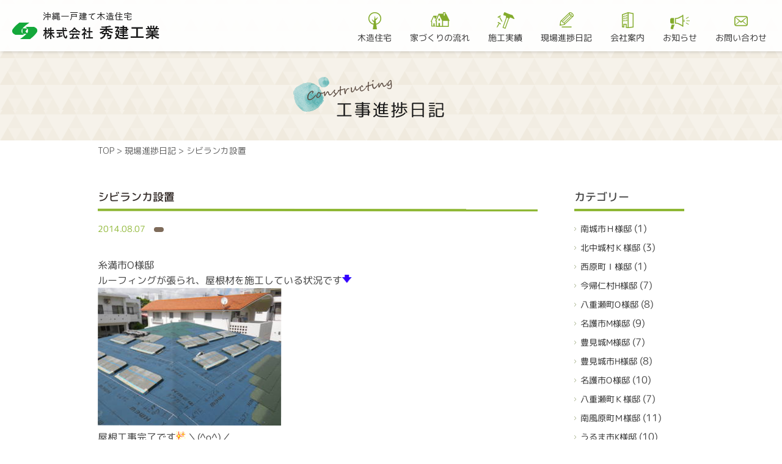

--- FILE ---
content_type: text/html; charset=UTF-8
request_url: https://www.syuken-k.co.jp/blog/%E3%82%B7%E3%83%93%E3%83%A9%E3%83%B3%E3%82%AB%E8%A8%AD%E7%BD%AE-4/
body_size: 8449
content:
<!DOCTYPE html>
<html lang="ja">
<head>
<!-- Google Tag Manager -->
<script>(function(w,d,s,l,i){w[l]=w[l]||[];w[l].push({'gtm.start':
new Date().getTime(),event:'gtm.js'});var f=d.getElementsByTagName(s)[0],
j=d.createElement(s),dl=l!='dataLayer'?'&l='+l:'';j.async=true;j.src=
'https://www.googletagmanager.com/gtm.js?id='+i+dl;f.parentNode.insertBefore(j,f);
})(window,document,'script','dataLayer','GTM-T776FJD');</script>
<!-- End Google Tag Manager -->
    <meta charset="UTF-8">
    
    <meta name="viewport" content="width=device-width,initial-scale=1.0">
    <link rel="stylesheet" href="/wp-content/themes/main/css/slick.css">
    <link rel="stylesheet" href="/wp-content/themes/main/css/slick-theme.css">
    <link rel="stylesheet" href="/wp-content/themes/main/css/common.css">
    <link rel="stylesheet" href="/wp-content/themes/main/css/add.css">
    <link href="https://fonts.googleapis.com/css?family=M+PLUS+Rounded+1c:400,500,700&amp;subset=japanese"
          rel="stylesheet">
    <link rel="stylesheet" href="https://use.fontawesome.com/releases/v5.2.0/css/all.css"
          integrity="sha384-hWVjflwFxL6sNzntih27bfxkr27PmbbK/iSvJ+a4+0owXq79v+lsFkW54bOGbiDQ" crossorigin="anonymous">
    <link rel="stylesheet" href="/wp-content/themes/main/css/blog.css">
    	<style>img:is([sizes="auto" i], [sizes^="auto," i]) { contain-intrinsic-size: 3000px 1500px }</style>
	
		<!-- All in One SEO 4.7.8 - aioseo.com -->
		<title>シビランカ設置 | 株式会社 秀建工業</title>
	<meta name="robots" content="max-image-preview:large" />
	<link rel="canonical" href="https://www.syuken-k.co.jp/blog/%e3%82%b7%e3%83%93%e3%83%a9%e3%83%b3%e3%82%ab%e8%a8%ad%e7%bd%ae-4/" />
	<meta name="generator" content="All in One SEO (AIOSEO) 4.7.8" />
		<meta property="og:locale" content="ja_JP" />
		<meta property="og:site_name" content="株式会社 秀建工業 | 沖縄一戸建て木造住宅" />
		<meta property="og:type" content="article" />
		<meta property="og:title" content="シビランカ設置 | 株式会社 秀建工業" />
		<meta property="og:url" content="https://www.syuken-k.co.jp/blog/%e3%82%b7%e3%83%93%e3%83%a9%e3%83%b3%e3%82%ab%e8%a8%ad%e7%bd%ae-4/" />
		<meta property="article:published_time" content="2014-08-07T07:33:04+00:00" />
		<meta property="article:modified_time" content="2019-03-08T07:54:52+00:00" />
		<meta name="twitter:card" content="summary_large_image" />
		<meta name="twitter:title" content="シビランカ設置 | 株式会社 秀建工業" />
		<script type="application/ld+json" class="aioseo-schema">
			{"@context":"https:\/\/schema.org","@graph":[{"@type":"BreadcrumbList","@id":"https:\/\/www.syuken-k.co.jp\/blog\/%e3%82%b7%e3%83%93%e3%83%a9%e3%83%b3%e3%82%ab%e8%a8%ad%e7%bd%ae-4\/#breadcrumblist","itemListElement":[{"@type":"ListItem","@id":"https:\/\/www.syuken-k.co.jp\/#listItem","position":1,"name":"\u5bb6","item":"https:\/\/www.syuken-k.co.jp\/","nextItem":{"@type":"ListItem","@id":"https:\/\/www.syuken-k.co.jp\/blog\/%e3%82%b7%e3%83%93%e3%83%a9%e3%83%b3%e3%82%ab%e8%a8%ad%e7%bd%ae-4\/#listItem","name":"\u30b7\u30d3\u30e9\u30f3\u30ab\u8a2d\u7f6e"}},{"@type":"ListItem","@id":"https:\/\/www.syuken-k.co.jp\/blog\/%e3%82%b7%e3%83%93%e3%83%a9%e3%83%b3%e3%82%ab%e8%a8%ad%e7%bd%ae-4\/#listItem","position":2,"name":"\u30b7\u30d3\u30e9\u30f3\u30ab\u8a2d\u7f6e","previousItem":{"@type":"ListItem","@id":"https:\/\/www.syuken-k.co.jp\/#listItem","name":"\u5bb6"}}]},{"@type":"Organization","@id":"https:\/\/www.syuken-k.co.jp\/#organization","name":"\u682a\u5f0f\u4f1a\u793e \u79c0\u5efa\u5de5\u696d","description":"\u6c96\u7e04\u4e00\u6238\u5efa\u3066\u6728\u9020\u4f4f\u5b85","url":"https:\/\/www.syuken-k.co.jp\/"},{"@type":"WebPage","@id":"https:\/\/www.syuken-k.co.jp\/blog\/%e3%82%b7%e3%83%93%e3%83%a9%e3%83%b3%e3%82%ab%e8%a8%ad%e7%bd%ae-4\/#webpage","url":"https:\/\/www.syuken-k.co.jp\/blog\/%e3%82%b7%e3%83%93%e3%83%a9%e3%83%b3%e3%82%ab%e8%a8%ad%e7%bd%ae-4\/","name":"\u30b7\u30d3\u30e9\u30f3\u30ab\u8a2d\u7f6e | \u682a\u5f0f\u4f1a\u793e \u79c0\u5efa\u5de5\u696d","inLanguage":"ja","isPartOf":{"@id":"https:\/\/www.syuken-k.co.jp\/#website"},"breadcrumb":{"@id":"https:\/\/www.syuken-k.co.jp\/blog\/%e3%82%b7%e3%83%93%e3%83%a9%e3%83%b3%e3%82%ab%e8%a8%ad%e7%bd%ae-4\/#breadcrumblist"},"datePublished":"2014-08-07T16:33:04+09:00","dateModified":"2019-03-08T16:54:52+09:00"},{"@type":"WebSite","@id":"https:\/\/www.syuken-k.co.jp\/#website","url":"https:\/\/www.syuken-k.co.jp\/","name":"\u682a\u5f0f\u4f1a\u793e \u79c0\u5efa\u5de5\u696d","description":"\u6c96\u7e04\u4e00\u6238\u5efa\u3066\u6728\u9020\u4f4f\u5b85","inLanguage":"ja","publisher":{"@id":"https:\/\/www.syuken-k.co.jp\/#organization"}}]}
		</script>
		<!-- All in One SEO -->

<link rel='stylesheet' id='wp-block-library-css' href='https://www.syuken-k.co.jp/wp-includes/css/dist/block-library/style.min.css?ver=6.7.4' type='text/css' media='all' />
<style id='classic-theme-styles-inline-css' type='text/css'>
/*! This file is auto-generated */
.wp-block-button__link{color:#fff;background-color:#32373c;border-radius:9999px;box-shadow:none;text-decoration:none;padding:calc(.667em + 2px) calc(1.333em + 2px);font-size:1.125em}.wp-block-file__button{background:#32373c;color:#fff;text-decoration:none}
</style>
<style id='global-styles-inline-css' type='text/css'>
:root{--wp--preset--aspect-ratio--square: 1;--wp--preset--aspect-ratio--4-3: 4/3;--wp--preset--aspect-ratio--3-4: 3/4;--wp--preset--aspect-ratio--3-2: 3/2;--wp--preset--aspect-ratio--2-3: 2/3;--wp--preset--aspect-ratio--16-9: 16/9;--wp--preset--aspect-ratio--9-16: 9/16;--wp--preset--color--black: #000000;--wp--preset--color--cyan-bluish-gray: #abb8c3;--wp--preset--color--white: #ffffff;--wp--preset--color--pale-pink: #f78da7;--wp--preset--color--vivid-red: #cf2e2e;--wp--preset--color--luminous-vivid-orange: #ff6900;--wp--preset--color--luminous-vivid-amber: #fcb900;--wp--preset--color--light-green-cyan: #7bdcb5;--wp--preset--color--vivid-green-cyan: #00d084;--wp--preset--color--pale-cyan-blue: #8ed1fc;--wp--preset--color--vivid-cyan-blue: #0693e3;--wp--preset--color--vivid-purple: #9b51e0;--wp--preset--gradient--vivid-cyan-blue-to-vivid-purple: linear-gradient(135deg,rgba(6,147,227,1) 0%,rgb(155,81,224) 100%);--wp--preset--gradient--light-green-cyan-to-vivid-green-cyan: linear-gradient(135deg,rgb(122,220,180) 0%,rgb(0,208,130) 100%);--wp--preset--gradient--luminous-vivid-amber-to-luminous-vivid-orange: linear-gradient(135deg,rgba(252,185,0,1) 0%,rgba(255,105,0,1) 100%);--wp--preset--gradient--luminous-vivid-orange-to-vivid-red: linear-gradient(135deg,rgba(255,105,0,1) 0%,rgb(207,46,46) 100%);--wp--preset--gradient--very-light-gray-to-cyan-bluish-gray: linear-gradient(135deg,rgb(238,238,238) 0%,rgb(169,184,195) 100%);--wp--preset--gradient--cool-to-warm-spectrum: linear-gradient(135deg,rgb(74,234,220) 0%,rgb(151,120,209) 20%,rgb(207,42,186) 40%,rgb(238,44,130) 60%,rgb(251,105,98) 80%,rgb(254,248,76) 100%);--wp--preset--gradient--blush-light-purple: linear-gradient(135deg,rgb(255,206,236) 0%,rgb(152,150,240) 100%);--wp--preset--gradient--blush-bordeaux: linear-gradient(135deg,rgb(254,205,165) 0%,rgb(254,45,45) 50%,rgb(107,0,62) 100%);--wp--preset--gradient--luminous-dusk: linear-gradient(135deg,rgb(255,203,112) 0%,rgb(199,81,192) 50%,rgb(65,88,208) 100%);--wp--preset--gradient--pale-ocean: linear-gradient(135deg,rgb(255,245,203) 0%,rgb(182,227,212) 50%,rgb(51,167,181) 100%);--wp--preset--gradient--electric-grass: linear-gradient(135deg,rgb(202,248,128) 0%,rgb(113,206,126) 100%);--wp--preset--gradient--midnight: linear-gradient(135deg,rgb(2,3,129) 0%,rgb(40,116,252) 100%);--wp--preset--font-size--small: 13px;--wp--preset--font-size--medium: 20px;--wp--preset--font-size--large: 36px;--wp--preset--font-size--x-large: 42px;--wp--preset--spacing--20: 0.44rem;--wp--preset--spacing--30: 0.67rem;--wp--preset--spacing--40: 1rem;--wp--preset--spacing--50: 1.5rem;--wp--preset--spacing--60: 2.25rem;--wp--preset--spacing--70: 3.38rem;--wp--preset--spacing--80: 5.06rem;--wp--preset--shadow--natural: 6px 6px 9px rgba(0, 0, 0, 0.2);--wp--preset--shadow--deep: 12px 12px 50px rgba(0, 0, 0, 0.4);--wp--preset--shadow--sharp: 6px 6px 0px rgba(0, 0, 0, 0.2);--wp--preset--shadow--outlined: 6px 6px 0px -3px rgba(255, 255, 255, 1), 6px 6px rgba(0, 0, 0, 1);--wp--preset--shadow--crisp: 6px 6px 0px rgba(0, 0, 0, 1);}:where(.is-layout-flex){gap: 0.5em;}:where(.is-layout-grid){gap: 0.5em;}body .is-layout-flex{display: flex;}.is-layout-flex{flex-wrap: wrap;align-items: center;}.is-layout-flex > :is(*, div){margin: 0;}body .is-layout-grid{display: grid;}.is-layout-grid > :is(*, div){margin: 0;}:where(.wp-block-columns.is-layout-flex){gap: 2em;}:where(.wp-block-columns.is-layout-grid){gap: 2em;}:where(.wp-block-post-template.is-layout-flex){gap: 1.25em;}:where(.wp-block-post-template.is-layout-grid){gap: 1.25em;}.has-black-color{color: var(--wp--preset--color--black) !important;}.has-cyan-bluish-gray-color{color: var(--wp--preset--color--cyan-bluish-gray) !important;}.has-white-color{color: var(--wp--preset--color--white) !important;}.has-pale-pink-color{color: var(--wp--preset--color--pale-pink) !important;}.has-vivid-red-color{color: var(--wp--preset--color--vivid-red) !important;}.has-luminous-vivid-orange-color{color: var(--wp--preset--color--luminous-vivid-orange) !important;}.has-luminous-vivid-amber-color{color: var(--wp--preset--color--luminous-vivid-amber) !important;}.has-light-green-cyan-color{color: var(--wp--preset--color--light-green-cyan) !important;}.has-vivid-green-cyan-color{color: var(--wp--preset--color--vivid-green-cyan) !important;}.has-pale-cyan-blue-color{color: var(--wp--preset--color--pale-cyan-blue) !important;}.has-vivid-cyan-blue-color{color: var(--wp--preset--color--vivid-cyan-blue) !important;}.has-vivid-purple-color{color: var(--wp--preset--color--vivid-purple) !important;}.has-black-background-color{background-color: var(--wp--preset--color--black) !important;}.has-cyan-bluish-gray-background-color{background-color: var(--wp--preset--color--cyan-bluish-gray) !important;}.has-white-background-color{background-color: var(--wp--preset--color--white) !important;}.has-pale-pink-background-color{background-color: var(--wp--preset--color--pale-pink) !important;}.has-vivid-red-background-color{background-color: var(--wp--preset--color--vivid-red) !important;}.has-luminous-vivid-orange-background-color{background-color: var(--wp--preset--color--luminous-vivid-orange) !important;}.has-luminous-vivid-amber-background-color{background-color: var(--wp--preset--color--luminous-vivid-amber) !important;}.has-light-green-cyan-background-color{background-color: var(--wp--preset--color--light-green-cyan) !important;}.has-vivid-green-cyan-background-color{background-color: var(--wp--preset--color--vivid-green-cyan) !important;}.has-pale-cyan-blue-background-color{background-color: var(--wp--preset--color--pale-cyan-blue) !important;}.has-vivid-cyan-blue-background-color{background-color: var(--wp--preset--color--vivid-cyan-blue) !important;}.has-vivid-purple-background-color{background-color: var(--wp--preset--color--vivid-purple) !important;}.has-black-border-color{border-color: var(--wp--preset--color--black) !important;}.has-cyan-bluish-gray-border-color{border-color: var(--wp--preset--color--cyan-bluish-gray) !important;}.has-white-border-color{border-color: var(--wp--preset--color--white) !important;}.has-pale-pink-border-color{border-color: var(--wp--preset--color--pale-pink) !important;}.has-vivid-red-border-color{border-color: var(--wp--preset--color--vivid-red) !important;}.has-luminous-vivid-orange-border-color{border-color: var(--wp--preset--color--luminous-vivid-orange) !important;}.has-luminous-vivid-amber-border-color{border-color: var(--wp--preset--color--luminous-vivid-amber) !important;}.has-light-green-cyan-border-color{border-color: var(--wp--preset--color--light-green-cyan) !important;}.has-vivid-green-cyan-border-color{border-color: var(--wp--preset--color--vivid-green-cyan) !important;}.has-pale-cyan-blue-border-color{border-color: var(--wp--preset--color--pale-cyan-blue) !important;}.has-vivid-cyan-blue-border-color{border-color: var(--wp--preset--color--vivid-cyan-blue) !important;}.has-vivid-purple-border-color{border-color: var(--wp--preset--color--vivid-purple) !important;}.has-vivid-cyan-blue-to-vivid-purple-gradient-background{background: var(--wp--preset--gradient--vivid-cyan-blue-to-vivid-purple) !important;}.has-light-green-cyan-to-vivid-green-cyan-gradient-background{background: var(--wp--preset--gradient--light-green-cyan-to-vivid-green-cyan) !important;}.has-luminous-vivid-amber-to-luminous-vivid-orange-gradient-background{background: var(--wp--preset--gradient--luminous-vivid-amber-to-luminous-vivid-orange) !important;}.has-luminous-vivid-orange-to-vivid-red-gradient-background{background: var(--wp--preset--gradient--luminous-vivid-orange-to-vivid-red) !important;}.has-very-light-gray-to-cyan-bluish-gray-gradient-background{background: var(--wp--preset--gradient--very-light-gray-to-cyan-bluish-gray) !important;}.has-cool-to-warm-spectrum-gradient-background{background: var(--wp--preset--gradient--cool-to-warm-spectrum) !important;}.has-blush-light-purple-gradient-background{background: var(--wp--preset--gradient--blush-light-purple) !important;}.has-blush-bordeaux-gradient-background{background: var(--wp--preset--gradient--blush-bordeaux) !important;}.has-luminous-dusk-gradient-background{background: var(--wp--preset--gradient--luminous-dusk) !important;}.has-pale-ocean-gradient-background{background: var(--wp--preset--gradient--pale-ocean) !important;}.has-electric-grass-gradient-background{background: var(--wp--preset--gradient--electric-grass) !important;}.has-midnight-gradient-background{background: var(--wp--preset--gradient--midnight) !important;}.has-small-font-size{font-size: var(--wp--preset--font-size--small) !important;}.has-medium-font-size{font-size: var(--wp--preset--font-size--medium) !important;}.has-large-font-size{font-size: var(--wp--preset--font-size--large) !important;}.has-x-large-font-size{font-size: var(--wp--preset--font-size--x-large) !important;}
:where(.wp-block-post-template.is-layout-flex){gap: 1.25em;}:where(.wp-block-post-template.is-layout-grid){gap: 1.25em;}
:where(.wp-block-columns.is-layout-flex){gap: 2em;}:where(.wp-block-columns.is-layout-grid){gap: 2em;}
:root :where(.wp-block-pullquote){font-size: 1.5em;line-height: 1.6;}
</style>
<link rel="icon" href="https://www.syuken-k.co.jp/wp-content/uploads/2019/03/favicon.png" sizes="32x32" />
<link rel="icon" href="https://www.syuken-k.co.jp/wp-content/uploads/2019/03/favicon.png" sizes="192x192" />
<link rel="apple-touch-icon" href="https://www.syuken-k.co.jp/wp-content/uploads/2019/03/favicon.png" />
<meta name="msapplication-TileImage" content="https://www.syuken-k.co.jp/wp-content/uploads/2019/03/favicon.png" />
</head>
<body>
    <!-- Google Tag Manager (noscript) -->
<noscript><iframe src="https://www.googletagmanager.com/ns.html?id=GTM-T776FJD"
height="0" width="0" style="display:none;visibility:hidden"></iframe></noscript>
<!-- End Google Tag Manager (noscript) -->
<header>

    <div class="header_in">
        <h1 class="logo">
            <a href="/"><img class="pc" src="/wp-content/themes/main/images/header/logo.png" alt="株式会社 秀建工業">
                <img class="sp" src="/wp-content/themes/main/images/header/logo.png" alt="株式会社 秀建工業"></a>
        </h1>

        <nav class="global" id="spNav">
            <ul>
                <li class="top"><a href="/about">木造住宅</a></li>
                <li class="flow"><a href="/schedule">家づくりの流れ</a></li>
                <li class="works"><a href="/works">施工実績</a></li>
                <li class="kouji"><a href="/blog">現場進捗日記</a></li>
                <li class="company"><a href="/company">会社案内</a></li>
                <li class="info"><a href="/info">お知らせ</a></li>
                <li class="contact"><a href="/contact">お問い合わせ</a></li>
            </ul>
        </nav>
    </div>


    <!--ハンバーガーボタン-->
    <div class="humberger">
        <div class="wrap">
            <span></span>
            <span></span>
            <span></span>
        </div>
    </div>
</header>


    <section class="sub_cover">
        <h1 class="page_title">

            <img src="/wp-content/themes/main/images/blog/cover.png" alt="blog">        </h1>
    </section>
    <section class="bread">
        <section class="breadcrumbs">
	<!-- Breadcrumb NavXT 7.4.1 -->
<span property="itemListElement" typeof="ListItem"><a property="item" typeof="WebPage" title="Go to 株式会社 秀建工業." href="https://www.syuken-k.co.jp" class="home"><span property="name">TOP</span></a><meta property="position" content="1"></span> &gt; <span property="itemListElement" typeof="ListItem"><a property="item" typeof="WebPage" title="現場進捗日記へ移動する" href="https://www.syuken-k.co.jp/blog/" class="archive post-blog-archive" ><span property="name">現場進捗日記</span></a><meta property="position" content="2"></span> &gt; <span property="itemListElement" typeof="ListItem"><span property="name" class="post post-blog current-item">シビランカ設置</span><meta property="url" content="https://www.syuken-k.co.jp/blog/%e3%82%b7%e3%83%93%e3%83%a9%e3%83%b3%e3%82%ab%e8%a8%ad%e7%bd%ae-4/"><meta property="position" content="3"></span></section>
    </section>




<div class="container">
<article class="blog">
    <div class="wrapper">
        <div class="main_column">
                                <div class="article_single">
                        <div class="title">シビランカ設置</div>
                        <div class="date">2014.08.07</div>
                        <div class="cat"></div>
                        <div class="content"><p>糸満市O様邸</p>
<p>ルーフィングが張られ、屋根材を施工している状況です<img decoding="async" title="下" alt="下" src="/wp-content/uploads/blog/081.gif"></p>
<p><img decoding="async" title="" alt="" src="/wp-content/uploads/blog/%E5%B1%8B%E6%A0%B9%E5%B7%A5%E4%BA%8B%E2%91%A0.JPG"></p>
<p>屋根工事完了です<img decoding="async" title="キラキラ　" alt="キラキラ　" src="/wp-content/uploads/blog/105.gif"> ＼(^o^)／
</p>
<p><img decoding="async" title="" alt="" src="/wp-content/uploads/blog/%E5%B1%8B%E6%A0%B9%E5%B7%A5%E4%BA%8B%E2%91%A1.JPG"></p>
<p>内部の方では、シビランカ設置を行いました。
</p>
<p><img decoding="async" title="" alt="" src="/wp-content/uploads/blog/%E3%82%B7%E3%83%93%E3%83%A9%E3%83%B3%E3%82%AB%E2%91%A0.JPG"></p>
<p>真剣な表情で丁寧に取り付けて頂きました。</p>
<p>これで、お家<img decoding="async" title="おうち" alt="おうち" src="/wp-content/uploads/blog/070.gif">を守ってくれる事間違い無しですﾈ。<img decoding="async" title="OK" alt="OK" src="/wp-content/uploads/blog/116.gif">
</p>
<p><img decoding="async" title="" alt="" src="/wp-content/uploads/blog/%E3%82%B7%E3%83%93%E3%83%A9%E3%83%B3%E3%82%AB%E2%91%A1.JPG"></p>
</p></p>
</div>
                    </div>

                    <div class="page_nav">
                        <div class="prev">
                            <a href="https://www.syuken-k.co.jp/blog/%e5%9f%ba%e7%a4%8e%e5%ae%8c%e4%ba%86%ef%bc%bco%ef%bc%8f-3/" rel="next">基礎完了＼(^o^)／</a>                        </div>
                        <div class="next">
                            <a href="https://www.syuken-k.co.jp/blog/%e5%bb%ba%e3%81%a6%e6%96%b9/" rel="prev">建て方</a>                        </div>
                    </div>

                                    

            <div class="btn"><a href="/blog">現場進捗日記一覧に戻る</a></div>

        </div>

        <div class="side_column">
            <div class="side">

    <div class="column">
        <div class="title">カテゴリー</div>
        <ul>
            	<li class="cat-item cat-item-112"><a href="https://www.syuken-k.co.jp/blog-category/%e5%8d%97%e5%9f%8e%e5%b8%82%ef%bd%88%e6%a7%98%e9%82%b8/">南城市Ｈ様邸</a> (1)
</li>
	<li class="cat-item cat-item-111"><a href="https://www.syuken-k.co.jp/blog-category/%e5%8c%97%e4%b8%ad%e5%9f%8e%e6%9d%91%ef%bd%8b%e6%a7%98%e9%82%b8/">北中城村Ｋ様邸</a> (3)
</li>
	<li class="cat-item cat-item-110"><a href="https://www.syuken-k.co.jp/blog-category/%e8%a5%bf%e5%8e%9f%e7%94%ba%ef%bd%89%e6%a7%98%e9%82%b8/">西原町Ｉ様邸</a> (1)
</li>
	<li class="cat-item cat-item-109"><a href="https://www.syuken-k.co.jp/blog-category/%e4%bb%8a%e5%b8%b0%e4%bb%81%e6%9d%91-h%e6%a7%98%e9%82%b8/">今帰仁村H様邸</a> (7)
</li>
	<li class="cat-item cat-item-108"><a href="https://www.syuken-k.co.jp/blog-category/%e5%85%ab%e9%87%8d%e7%80%ac%e7%94%bao%e6%a7%98%e9%82%b8/">八重瀬町O様邸</a> (8)
</li>
	<li class="cat-item cat-item-107"><a href="https://www.syuken-k.co.jp/blog-category/%e5%90%8d%e8%ad%b7%e5%b8%82m%e6%a7%98/">名護市M様邸</a> (9)
</li>
	<li class="cat-item cat-item-106"><a href="https://www.syuken-k.co.jp/blog-category/%e8%b1%8a%e8%a6%8b%e5%9f%8em%e6%a7%98%e9%82%b8/">豊見城M様邸</a> (7)
</li>
	<li class="cat-item cat-item-104"><a href="https://www.syuken-k.co.jp/blog-category/%e8%b1%8a%e8%a6%8b%e5%9f%8e%e5%b8%82h%e6%a7%98%e9%82%b8/">豊見城市H様邸</a> (8)
</li>
	<li class="cat-item cat-item-103"><a href="https://www.syuken-k.co.jp/blog-category/%e5%90%8d%e8%ad%b7%e5%b8%82o%e6%a7%98%e9%82%b8/">名護市O様邸</a> (10)
</li>
	<li class="cat-item cat-item-102"><a href="https://www.syuken-k.co.jp/blog-category/%e5%85%ab%e9%87%8d%e7%80%ac%e7%94%ba%ef%bd%8b%e6%a7%98%e9%82%b8/">八重瀬町Ｋ様邸</a> (7)
</li>
	<li class="cat-item cat-item-101"><a href="https://www.syuken-k.co.jp/blog-category/%e5%8d%97%e9%a2%a8%e5%8e%9f%e7%94%ba%ef%bd%8d%e6%a7%98%e9%82%b8/">南風原町Ｍ様邸</a> (11)
</li>
	<li class="cat-item cat-item-100"><a href="https://www.syuken-k.co.jp/blog-category/%e3%81%86%e3%82%8b%e3%81%be%e5%b8%82k%e6%a7%98%e9%82%b8/">うるま市K様邸</a> (10)
</li>
	<li class="cat-item cat-item-99"><a href="https://www.syuken-k.co.jp/blog-category/%e5%8d%97%e5%9f%8e%e5%b8%82t%e6%a7%98%e9%82%b8/">南城市T様邸</a> (15)
</li>
	<li class="cat-item cat-item-98"><a href="https://www.syuken-k.co.jp/blog-category/%e8%b1%8a%e8%a6%8b%e5%9f%8e%e5%b8%82k%e6%a7%98%e9%82%b8/">豊見城市K様邸</a> (9)
</li>
	<li class="cat-item cat-item-97"><a href="https://www.syuken-k.co.jp/blog-category/%e5%ae%9c%e9%87%8e%e6%b9%be%e5%b8%82n%e6%a7%98%e9%82%b8/">宜野湾市N様邸</a> (9)
</li>
	<li class="cat-item cat-item-96"><a href="https://www.syuken-k.co.jp/blog-category/%e5%85%ab%e9%87%8d%e7%80%ac%e7%94%bat-n%e6%a7%98%e9%82%b8/">八重瀬町T.N様邸</a> (6)
</li>
	<li class="cat-item cat-item-95"><a href="https://www.syuken-k.co.jp/blog-category/%e9%82%a3%e8%a6%87%e5%b8%82t%e6%a7%98%e9%82%b8/">那覇市T様邸</a> (6)
</li>
	<li class="cat-item cat-item-93"><a href="https://www.syuken-k.co.jp/blog-category/%e8%aa%ad%e8%b0%b7%e6%9d%91k%e6%a7%98%e9%82%b8/">読谷村K様邸</a> (9)
</li>
	<li class="cat-item cat-item-91"><a href="https://www.syuken-k.co.jp/blog-category/%e8%b1%8a%e8%a6%8b%e5%9f%8e%e5%b8%82t%e6%a7%98%e9%82%b8/">豊見城市T様邸</a> (8)
</li>
	<li class="cat-item cat-item-94"><a href="https://www.syuken-k.co.jp/blog-category/%e7%b3%b8%e6%ba%80%e5%b8%82m%e6%a7%98%e9%82%b8/">糸満市M様邸</a> (7)
</li>
	<li class="cat-item cat-item-90"><a href="https://www.syuken-k.co.jp/blog-category/%e5%90%8d%e8%ad%b7%e5%b8%82m%e6%a7%98%e9%82%b8/">名護市M様邸</a> (10)
</li>
	<li class="cat-item cat-item-89"><a href="https://www.syuken-k.co.jp/blog-category/%e5%85%ab%e9%87%8d%e7%80%ac%e7%94%bat%e6%a7%98%e9%82%b8/">八重瀬町T様邸</a> (8)
</li>
	<li class="cat-item cat-item-88"><a href="https://www.syuken-k.co.jp/blog-category/%e6%b5%a6%e6%b7%bb%e5%b8%82o%e6%a7%98%e9%82%b8/">浦添市O様邸</a> (13)
</li>
	<li class="cat-item cat-item-87"><a href="https://www.syuken-k.co.jp/blog-category/%e6%b2%96%e7%b8%84%e5%b8%82t%e6%a7%98%e9%82%b8/">沖縄市T様邸</a> (12)
</li>
	<li class="cat-item cat-item-85"><a href="https://www.syuken-k.co.jp/blog-category/%e9%87%91%e6%ad%a6%e7%94%bam%e6%a7%98%e9%82%b8/">金武町M様邸</a> (10)
</li>
	<li class="cat-item cat-item-86"><a href="https://www.syuken-k.co.jp/blog-category/%e5%ae%9c%e9%87%8e%e6%b9%be%e5%b8%82m%e6%a7%98%e9%82%b8/">宜野湾市M様邸</a> (16)
</li>
	<li class="cat-item cat-item-84"><a href="https://www.syuken-k.co.jp/blog-category/%e9%82%a3%e8%a6%87%e5%b8%82%e9%a6%96%e9%87%8c/">那覇市N様邸</a> (10)
</li>
	<li class="cat-item cat-item-83"><a href="https://www.syuken-k.co.jp/blog-category/%e3%82%b3%e3%83%8b%e3%83%bc%e6%a7%98%e3%81%bb%e3%81%8b/">恩納村民泊4棟</a> (15)
</li>
	<li class="cat-item cat-item-82"><a href="https://www.syuken-k.co.jp/blog-category/%e9%82%a3%e8%a6%87%e5%b8%82n%e6%a7%98%e9%82%b8/">那覇市N様邸</a> (15)
</li>
	<li class="cat-item cat-item-81"><a href="https://www.syuken-k.co.jp/blog-category/%e5%8d%97%e5%9f%8e%e5%b8%82s%e6%a7%98%e9%82%b8/">南城市S様邸</a> (12)
</li>
	<li class="cat-item cat-item-72"><a href="https://www.syuken-k.co.jp/blog-category/%e5%85%ab%e9%87%8d%e7%80%ac%e7%94%baa%e6%a7%98%e9%82%b8/">八重瀬町A様邸</a> (11)
</li>
	<li class="cat-item cat-item-3"><a href="https://www.syuken-k.co.jp/blog-category/%e9%82%a3%e8%a6%87%e5%b8%82m%e6%a7%98%e9%82%b8/">那覇市M様邸</a> (17)
</li>
	<li class="cat-item cat-item-73"><a href="https://www.syuken-k.co.jp/blog-category/%e9%82%a3%e8%a6%87%e5%b8%82y%e6%a7%98%e9%82%b8/">那覇市Y様邸</a> (10)
</li>
	<li class="cat-item cat-item-4"><a href="https://www.syuken-k.co.jp/blog-category/%e5%8d%97%e9%a2%a8%e5%8e%9f%e7%94%bao%e6%a7%98%e9%82%b8/">南風原町O様邸</a> (13)
</li>
	<li class="cat-item cat-item-71"><a href="https://www.syuken-k.co.jp/blog-category/%e8%b1%8a%e8%a6%8b%e5%9f%8e%e5%b8%82%ef%bd%93%e6%a7%98%e9%82%b8/">豊見城市S様邸</a> (12)
</li>
	<li class="cat-item cat-item-76"><a href="https://www.syuken-k.co.jp/blog-category/%e5%8d%97%e5%9f%8e%e5%b8%82m%e6%a7%98%e9%82%b8/">南城市M様邸</a> (12)
</li>
	<li class="cat-item cat-item-74"><a href="https://www.syuken-k.co.jp/blog-category/%e5%8c%97%e8%b0%b7%e7%94%bai%e6%a7%98%e9%82%b8/">北谷町I様邸</a> (8)
</li>
	<li class="cat-item cat-item-75"><a href="https://www.syuken-k.co.jp/blog-category/%e5%8d%97%e5%9f%8e%e5%b8%82o%e6%a7%98%e9%82%b8/">南城市O様邸</a> (7)
</li>
	<li class="cat-item cat-item-77"><a href="https://www.syuken-k.co.jp/blog-category/%e6%b2%96%e7%b8%84%e5%b8%82s%e6%a7%98%e9%82%b8/">沖縄市S様邸</a> (9)
</li>
        </ul>
    </div>
</div>
        </div>

    </div>


</article>
</div><!--container-->

<div class="page-top" id="scroll-fadein"><img src="/wp-content/themes/main/images/footer/page_top.png" alt="ページトップ">
</div>

<div id="contact-block">
    <div class="btn_contact pc">
        <a href="/contact"><img src="/wp-content/themes/main/images/common/btn_reserve_pc.png" alt="ご来店・ご来場のご予約"></a>
        <a href="/contact"><img src="/wp-content/themes/main/images/common/btn_contact_pc.png" alt="お問い合わせ"></a>
    </div>
</div>

<footer>

    <div class="footer_top">
        <div class="wrapper">
            <div class="logo">
                <a href="/"><img src="/wp-content/themes/main/images/header/logo.png" alt="株式会社 秀建工業"></a>
                <a target="_blank" href="https://www.sciencehome-okinawa.com/"><img src="/wp-content/themes/main/images/footer/logo-science.png" alt="サイエンスホーム沖縄店"></a>
            </div>

            <div class="address">
                〒901-1104 沖縄県島尻郡南風原町字宮平342番地の4<br>
                営業時間 9:00～18：00（昼休み12:00～13:00）<br />
                定休日 土・日・祝
            </div>

            <div class="tel_wrap">
                <div class="tel"><a href="tel:0988880150">098-888-0150</a></div>
                <div class="fax"><span>098-888-0200</span></div>
            </div>

            <div style="margin-bottom: 1em;">
                 <a href="https://www.instagram.com/syuken_kougyou/" target="_blank">
                 <img src="/wp-content/themes/main/images/common/instagram.png" alt="インスタグラム" style="width:50px"><br>   
                 </a>
            </div>

            <a class="site_map" href="/sitemap">サイトマップ</a>
        </div>
    </div>
    <div class="copy">
        © 2018　株式会社 秀建工業 All Rights Reserved
    </div>
</footer>

<div class="footer-contact" id="animation">
    <div class="column b_tel">
        <a href="tel:0988880150" class="tel"><i class="fas fa-phone-volume" aria-hidden="true"></i>電話をかける</a>
    </div>
    <div class="column b_con">
        <a href="/contact"><i class="far fa-envelope"></i>お問い合わせ・ご来場のご予約</a>
    </div>
</div>


<!--ハンバーガーボタン-->
<div class="humberger sp" id="spNavBtn">
    btn
</div>



<script type="text/javascript" src="/wp-content/themes/main/js/jquery-1.12.0.min.js"></script>
<script src="/wp-content/themes/main/js/slick.min.js"></script>
<script type="text/javascript">

    ///// loding画面を表示
    $(document).ready(function () {
        $('body').append('<div id="loading" style="position:fixed; top: 0; left: 0; width: 100%; height: 100%; background: #ffffff;"><img id="loading_img" src="https://www.syuken-k.co.jp/wp-content/themes/main/js/loading/loading.svg" alt="Now Loading" style="position: absolute;  top: 50%; left: 50%; transform: translate(-50%, -50%);"></div>');
    });

    // loding画面を消す
    window.onload = function () {
        $(function () {
            $('#loading_img').remove();
            $('#loading').fadeOut(1000, 'swing');
        });
    };

    ///// スマホ時ハンバーガーメニュー
    $(function () {
        var $nav = $('#spNav');
        var $button = $('#spNavBtn');

        function navigationToggle() {
            $nav.animate({"width": "toggle"});
            $button.toggleClass('open');
        }

        $button.on('click', navigationToggle);
    });


    ///// スクロールしたら表示。トップに来たら非表示
    $(function () {
        var target = $('#scroll-fadein');
        target.css('opacity', '0');
        var showFlag = false;

        $(window).scroll(function () {
            if ($(this).scrollTop() > 100) {
                if (showFlag == false) {
                    showFlag = true;
                    target.stop().animate({'opacity': '1'}, 400);
                }
            } else {
                if (showFlag) {
                    showFlag = false;
                    target.stop().animate({'opacity': '0'}, 400);
                }
            }
        });
    });

    ///// クリックしたらTOPへ
    $(function () {
        var target = $('.page-top');
        target.on('click', function () {
            $('html,body').animate({scrollTop: 0}, 200, 'swing');
        })
    });


        ///// PC時横から出てくるボタン
    $(function () {
        var showFlag = false;
        var topBtn = $('#contact-block');
        topBtn.css('right', '-65px');
        var showFlag = false;
        //スクロールが100に達したらblock表示
        $(window).scroll(function () {
            if ($(this).scrollTop() > 100) {
                if (showFlag == false) {
                    showFlag = true;
                    topBtn.stop().animate({'right': '0'}, 400);
                }
            } else {
                if (showFlag) {
                    showFlag = false;
                    topBtn.stop().animate({'right': '-65px'}, 400);
                }
            }
        });
    });


    ///// 下からアニメーション表示
    $(function () {
        var target = $('#animation');
        var height = target.outerHeight();
        target.css('bottom', '-' + height + 'px');
        target.delay(2000).animate({'bottom': 0}, 400);
    });

    
    <!-- slick カバー画像スライドー-->
    $(function () {
        $('.single-item').slick({
            autoplay: true,
            autoplaySpeed: 3000,
            speed: 2000,
            pauseOnHover: true,
            slidesToShow: 1,
            centerMode: true,
            variableWidth: true,
            dots: true,
            easing: 'easeInOutQuart',
            lazyLoad: 'ondemand'
        });
    });
    
    //
        $(function(){
            var mainSlider = "#slider"; //メインスライダーid
            var thumbnailSlider = "#thumbnail_slider"; //サムネイルスライダーid
    
            $(mainSlider).slick({
                slidesToShow: 1,
                slidesToScroll: 1,
                autoplay: true,
                speed: 1000,
                arrows: true,
                asNavFor: thumbnailSlider,
                lazyLoad: 'ondemand'
            });
            $(thumbnailSlider).slick({
                slidesToShow: 8,
                slidesToScroll: 1,
                focusOnSelect: true,
                asNavFor: mainSlider,
                lazyLoad: 'ondemand'
            });
            //#thumbnail_sliderでクリックしたスライドをカレントにする
            $(thumbnailSlider+" .slick-slide").on('click',function(){
                var index = $(this).attr("data-slick-index");
                $(thumbnailSlider).slick("slickGoTo",index,false);
            });
        });
    






</script>
</body></html>


--- FILE ---
content_type: text/css
request_url: https://www.syuken-k.co.jp/wp-content/themes/main/css/add.css
body_size: 500
content:
@charset "UTF-8";
/* 追加CSS
----------------------------------------------- */
footer .footer_top .logo {
  margin-bottom: 20px;
}

footer .footer_top .logo a:first-child {
  margin-right: 50px;
  /* ▼　mobile */
}

@media screen and (max-width: 767px) {
  footer .footer_top .logo a:first-child {
    display: block;
    margin-right: 0;
    margin-bottom: 35px;
  }
}

/* PC時横から出てくるボタン
----------------------------------------------- */
@media print, screen and (min-width: 835px) {
  #contact-block {
    width: 65px;
    height: 385px;
    z-index: 999;
    position: fixed;
    right: 0;
    top: 50%;
    -webkit-transform: translateY(-192px);
            transform: translateY(-192px);
  }
  #contact-block .btn_contact {
    width: 100%;
  }
  #contact-block .btn_contact a {
    display: block;
    margin-bottom: 15px;
  }
}

.footer-contact .column {
  padding: 1em 15px;
  text-align: center;
}

.footer-contact .column a {
  color: #ffffff;
  font-size: 14px;
}

.footer-contact .column a i {
  padding-right: 10px;
}

.footer-contact .b_tel {
  width: 35%;
  background: #BF9214;
}

.footer-contact .b_con {
  width: 65%;
  background: #8C7D55;
}

/* ▼　mobile */
@media screen and (max-width: 959px) {
  .slick-next {
    right: 0;
  }
}
/*# sourceMappingURL=add.css.map */

--- FILE ---
content_type: text/css
request_url: https://www.syuken-k.co.jp/wp-content/themes/main/css/blog.css
body_size: 1001
content:
@charset "UTF-8";
/* 現場進捗情報
----------------------------------------------- */
/* line 6, blog.scss */
article.blog .wrapper {
  display: flex;
  justify-content: space-between;
}
@media screen and (max-width: 767px) {
  /* line 6, blog.scss */
  article.blog .wrapper {
    flex-wrap: wrap;
  }
}
/* line 13, blog.scss */
article.blog .main_column {
  width: 75%;
  padding-bottom: 100px;
}
@media screen and (max-width: 767px) {
  /* line 13, blog.scss */
  article.blog .main_column {
    width: 100%;
    padding-bottom: 80px;
  }
}
/* line 22, blog.scss */
article.blog .side_column {
  width: 18.75%;
}
@media screen and (max-width: 767px) {
  /* line 22, blog.scss */
  article.blog .side_column {
    width: 100%;
  }
}
/* line 29, blog.scss */
article.blog .side_column .side .column {
  margin-bottom: 80px;
}
/* line 31, blog.scss */
article.blog .side_column .side .column .title {
  font-size: 18px;
  font-weight: 500;
  border-bottom: solid 4px #8eb734;
  padding-bottom: 10px;
  margin-bottom: 20px;
}
@media print, screen and (min-width: 768px) {
  /* line 31, blog.scss */
  article.blog .side_column .side .column .title {
    transform: rotate(0.03deg);
  }
}
/* line 42, blog.scss */
article.blog .side_column .side .column li {
  margin-bottom: 15px;
}
@media print, screen and (min-width: 768px) {
  /* line 42, blog.scss */
  article.blog .side_column .side .column li {
    transform: rotate(0.03deg);
  }
}
/* line 47, blog.scss */
article.blog .side_column .side .column li a {
  font-size: 14px;
  background: url("../images/blog/arrow.png") no-repeat left center;
  padding-left: 10px;
}
/* line 58, blog.scss */
article.blog ul.article li {
  display: flex;
  border-bottom: solid 1px #b5b5b5;
  padding-bottom: 20px;
  margin-bottom: 20px;
}
/* line 63, blog.scss */
article.blog ul.article li .photo {
  width: 31.25%;
  height: 175px;
  margin-right: 2.7%;
  overflow: hidden;
}
@media screen and (max-width: 767px) {
  /* line 63, blog.scss */
  article.blog ul.article li .photo {
    height: auto;
  }
  /* line 70, blog.scss */
  article.blog ul.article li .photo img {
    width: 100%;
    height: auto;
  }
}
/* line 77, blog.scss */
article.blog ul.article li .text {
  width: 65.97%;
}
@media print, screen and (min-width: 768px) {
  /* line 77, blog.scss */
  article.blog ul.article li .text {
    transform: rotate(0.03deg);
  }
}
/* line 84, blog.scss */
article.blog ul.article li .date {
  display: block;
  font-size: 14px;
  color: #8eb734;
  margin-bottom: 15px;
}
@media screen and (max-width: 767px) {
  /* line 84, blog.scss */
  article.blog ul.article li .date {
    font-size: 12px;
    margin-bottom: 10px;
  }
}
/* line 95, blog.scss */
article.blog ul.article li .cat {
  display: inline-block;
  font-size: 12px;
  background: #7e6b5a;
  border-radius: 10px;
  padding: 4px 8px;
  margin-bottom: 10px;
}
@media screen and (max-width: 767px) {
  /* line 95, blog.scss */
  article.blog ul.article li .cat {
    font-size: 12px;
  }
}
/* line 105, blog.scss */
article.blog ul.article li .cat a {
  color: #ffffff;
}
/* line 110, blog.scss */
article.blog ul.article li .title {
  display: block;
  font-size: 18px;
  margin-bottom: 15px;
}
/* line 114, blog.scss */
article.blog ul.article li .title a {
  text-decoration: underline;
}
@media screen and (max-width: 767px) {
  /* line 110, blog.scss */
  article.blog ul.article li .title {
    font-size: 16px;
    margin-bottom: 10px;
  }
}
/* line 124, blog.scss */
article.blog ul.article li .content {
  font-size: 14px;
  font-weight: normal;
  line-height: 1.6em;
}
/* line 132, blog.scss */
article.blog .article_single {
  margin-bottom: 10px;
}
/* line 134, blog.scss */
article.blog .article_single .title {
  font-size: 18px;
  font-weight: 500;
  color: #362e2b;
  border-bottom: solid 4px #8eb734;
  padding-bottom: 10px;
  margin-bottom: 20px;
}
@media print, screen and (min-width: 768px) {
  /* line 134, blog.scss */
  article.blog .article_single .title {
    transform: rotate(0.03deg);
  }
}
@media screen and (max-width: 767px) {
  /* line 134, blog.scss */
  article.blog .article_single .title {
    font-size: 18px;
  }
}
/* line 149, blog.scss */
article.blog .article_single .date {
  display: inline-block;
  font-size: 14px;
  color: #8eb734;
  padding-right: 10px;
}
@media print, screen and (min-width: 768px) {
  /* line 149, blog.scss */
  article.blog .article_single .date {
    transform: rotate(0.03deg);
  }
}
/* line 159, blog.scss */
article.blog .article_single .cat {
  display: inline-block;
  font-size: 12px;
  background: #7e6b5a;
  border-radius: 10px;
  padding: 4px 8px;
}
@media print, screen and (min-width: 768px) {
  /* line 159, blog.scss */
  article.blog .article_single .cat {
    transform: rotate(0.03deg);
  }
}
@media screen and (max-width: 767px) {
  /* line 159, blog.scss */
  article.blog .article_single .cat {
    font-size: 12px;
  }
}
/* line 171, blog.scss */
article.blog .article_single .cat a {
  color: #ffffff;
}
/* line 176, blog.scss */
article.blog .article_single .content {
  border-bottom: solid 1px #b5b5b5;
  padding-top: 40px;
  padding-bottom: 50px;
}
@media print, screen and (min-width: 768px) {
  /* line 176, blog.scss */
  article.blog .article_single .content {
    transform: rotate(0.03deg);
  }
}
/* line 183, blog.scss */
article.blog .article_single .content img {
  max-width: 100%;
  height: auto;
}

/*# sourceMappingURL=blog.css.map */


--- FILE ---
content_type: image/svg+xml
request_url: https://www.syuken-k.co.jp/wp-content/themes/main/js/loading/loading.svg
body_size: 367
content:
<?xml version="1.0" encoding="UTF-8" standalone="no"?><svg xmlns:svg="http://www.w3.org/2000/svg" xmlns="http://www.w3.org/2000/svg" xmlns:xlink="http://www.w3.org/1999/xlink" version="1.0" width="48px" height="48px" viewBox="0 0 128 128" xml:space="preserve"><rect x="0" y="0" width="100%" height="100%" fill="none" /><g><circle cx="16" cy="64" r="16" fill="#cccccc" fill-opacity="1"/><circle cx="16" cy="64" r="16" fill="#dddddd" fill-opacity="0.67" transform="rotate(45,64,64)"/><circle cx="16" cy="64" r="16" fill="#eaeaea" fill-opacity="0.42" transform="rotate(90,64,64)"/><circle cx="16" cy="64" r="16" fill="#f5f5f5" fill-opacity="0.2" transform="rotate(135,64,64)"/><circle cx="16" cy="64" r="16" fill="#f9f9f9" fill-opacity="0.12" transform="rotate(180,64,64)"/><circle cx="16" cy="64" r="16" fill="#f9f9f9" fill-opacity="0.12" transform="rotate(225,64,64)"/><circle cx="16" cy="64" r="16" fill="#f9f9f9" fill-opacity="0.12" transform="rotate(270,64,64)"/><circle cx="16" cy="64" r="16" fill="#f9f9f9" fill-opacity="0.12" transform="rotate(315,64,64)"/><animateTransform attributeName="transform" type="rotate" values="0 64 64;315 64 64;270 64 64;225 64 64;180 64 64;135 64 64;90 64 64;45 64 64" calcMode="discrete" dur="880ms" repeatCount="indefinite"></animateTransform></g></svg>
